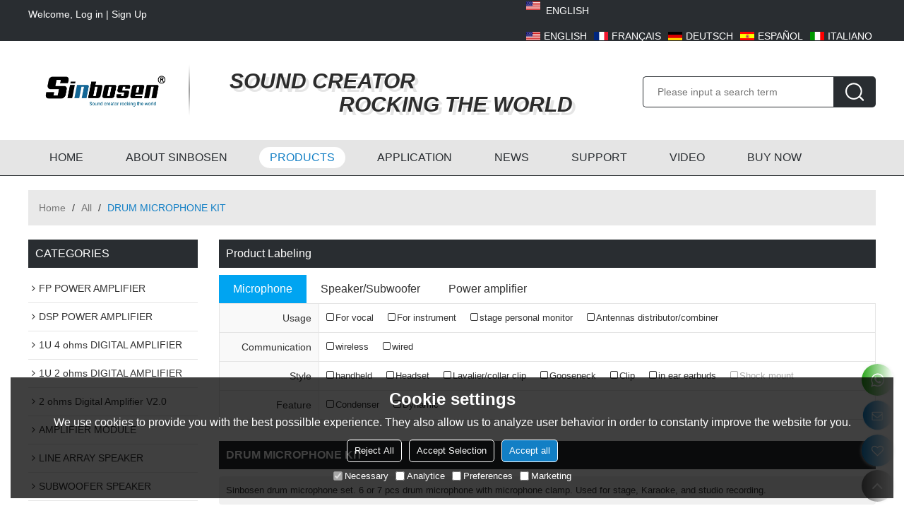

--- FILE ---
content_type: application/javascript
request_url: https://jcdn.tradew.com/mod/mod_090.min.js?w21
body_size: 217
content:
"use strict";$(function(){var n={search:function(n){var i=$(n).parents(".card-html-tab").find("li.on").map(function(){return"{id"+$(this).data("guid")+"}"}).get().join(""),t="/products-list.htm";i!=""&&(t+="?filterlabel="+$.base64.btoa(i)+"&type=oldlabel");window.spm.pagename=="productslist"?(history.pushState(null,$("html").filter("title").text(),t),app.operate({type:"post",dataType:"html",url:t,callback:function(n){var t=$(n);$(".mod-labelproducts01 .card-html-tab.on .label").html(t.find(".mod-labelproducts01 .card-html-tab.on .label").html());$(".mod-labelproducts01 .btn-collapse").length>0&&$(".mod-labelproducts01 .card-html-tab.on .label-item.fadeout").removeClass("fadeout").addClass("fadein");$(".mod-productlist01").html(t.find(".mod-productlist01").html());$(".mod-labelproducts01 .btn-submit").removeAttr("disabled");$(".mod-labelproducts01 .btn-reset").removeAttr("disabled")}})):window.location.href=t}};$(".mod-labelproducts01").on("click",".label-item dt",function(){$(this).parents(".label-item").toggleClass("show")});$(".mod-labelproducts01").on("click",".label-item li",function(){if(!$(this).hasClass("disable")){var t=$(this).parents(".section").data("config"),i=t.submittype==undefined;$(this).hasClass("on")?$(this).removeClass("on"):t.condition==undefined?$(this).parent().find("li.on").length>=3?(i=!1,centerPopups.open({type:"alert",msg:"An attribute can have a maximum of 3 values."})):$(this).addClass("on"):($(this).parent().find("li").removeClass("on"),$(this).addClass("on"));i&&n.search(this)}});$(".mod-labelproducts01").on("click",".btn-unfold",function(){$(this).parents(".card-html-tab").find(".fadeout").removeClass("fadeout").addClass("fadein");$(this).removeClass("btn-unfold").addClass("btn-collapse").text($(this).data("collapse"))});$(".mod-labelproducts01").on("click",".btn-collapse",function(){$(this).parents(".card-html-tab").find(".fadein").removeClass("fadein").addClass("fadeout");$(this).removeClass("btn-collapse").addClass("btn-unfold").text($(this).data("unfold"))});$(".mod-labelproducts01").on("click",".btn-reset",function(){$(".mod-labelproducts01 .label-item li").removeClass("on");$(this).attr("disabled","disabled");n.search(this)});$(".mod-labelproducts01").on("click",".btn-submit",function(){$(this).attr("disabled","disabled");n.search(this)})});